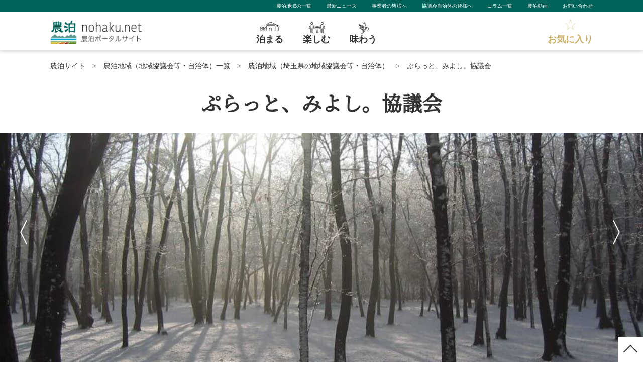

--- FILE ---
content_type: text/html; charset=UTF-8
request_url: https://nohaku.net/council/council-4679/
body_size: 12711
content:
<!DOCTYPE html>
<html lang="ja">
<head>
<!-- Google Tag Manager -->
<script>(function(w,d,s,l,i){w[l]=w[l]||[];w[l].push({'gtm.start':
new Date().getTime(),event:'gtm.js'});var f=d.getElementsByTagName(s)[0],
j=d.createElement(s),dl=l!='dataLayer'?'&l='+l:'';j.async=true;j.src=
'https://www.googletagmanager.com/gtm.js?id='+i+dl;f.parentNode.insertBefore(j,f);
})(window,document,'script','dataLayer','GTM-TPTB8CV');</script>
<!-- End Google Tag Manager -->
<!-- All in One SEO 4.3.6.1 - aioseo.com -->
<title>ぷらっと、みよし。協議会 | 全国の農山漁村の体験・宿泊がさがせる、農泊ポータルサイト</title>
<meta name="robots" content="max-image-preview:large" />
<link rel="canonical" href="https://nohaku.net/council/council-4679/" />
<meta name="generator" content="All in One SEO (AIOSEO) 4.3.6.1 " />
<meta property="og:locale" content="ja_JP" />
<meta property="og:site_name" content="全国の農山漁村の体験・宿泊がさがせる、農泊ポータルサイト | 農泊ポータルサイトは、日本全国の農泊に取り組む地域と農泊を体験したいユーザーをつなぐ情報発信サイトです。 農山漁村において日本ならではの伝統的な生活体験や地元の人々との交流を楽しむことができます。" />
<meta property="og:type" content="article" />
<meta property="og:title" content="ぷらっと、みよし。協議会 | 全国の農山漁村の体験・宿泊がさがせる、農泊ポータルサイト" />
<meta property="og:url" content="https://nohaku.net/council/council-4679/" />
<meta property="article:published_time" content="2018-12-06T08:02:39+00:00" />
<meta property="article:modified_time" content="2020-08-14T07:36:19+00:00" />
<meta name="twitter:card" content="summary_large_image" />
<meta name="twitter:title" content="ぷらっと、みよし。協議会 | 全国の農山漁村の体験・宿泊がさがせる、農泊ポータルサイト" />
<script type="application/ld+json" class="aioseo-schema">
{"@context":"https:\/\/schema.org","@graph":[{"@type":"BreadcrumbList","@id":"https:\/\/nohaku.net\/council\/council-4679\/#breadcrumblist","itemListElement":[{"@type":"ListItem","@id":"https:\/\/nohaku.net\/#listItem","position":1,"item":{"@type":"WebPage","@id":"https:\/\/nohaku.net\/","name":"\u30db\u30fc\u30e0","description":"\u8fb2\u6cca\u30dd\u30fc\u30bf\u30eb\u30b5\u30a4\u30c8\u306f\u3001\u65e5\u672c\u5168\u56fd\u306e\u8fb2\u6cca\u306b\u53d6\u308a\u7d44\u3080\u5730\u57df\u3068\u8fb2\u6cca\u3092\u4f53\u9a13\u3057\u305f\u3044\u30e6\u30fc\u30b6\u30fc\u3092\u3064\u306a\u3050\u60c5\u5831\u767a\u4fe1\u30b5\u30a4\u30c8\u3067\u3059\u3002\u8fb2\u5c71\u6f01\u6751\u306e\u6cca\u307e\u308b\uff08\u8fb2\u5bb6\u5bbf\u6cca\u30fb\u53e4\u6c11\u5bb6\u5bbf\u6cca\u306a\u3069\uff09\u30fb\u697d\u3057\u3080\uff08\u8fb2\u696d\u4f53\u9a13\u30fb\u6f01\u696d\u4f53\u9a13\u30fb\u4f1d\u7d71\u4f53\u9a13\u306a\u3069\uff09\u30fb\u5473\u308f\u3046\u3092\u30ab\u30c6\u30b4\u30ea\u304b\u3089\u691c\u7d22\u3067\u304d\u307e\u3059\u3002","url":"https:\/\/nohaku.net\/"}}]},{"@type":"Organization","@id":"https:\/\/nohaku.net\/#organization","name":"\u5168\u56fd\u306e\u8fb2\u5c71\u6f01\u6751\u306e\u4f53\u9a13\u30fb\u5bbf\u6cca\u304c\u3055\u304c\u305b\u308b\u3001\u8fb2\u6cca\u30dd\u30fc\u30bf\u30eb\u30b5\u30a4\u30c8","url":"https:\/\/nohaku.net\/"},{"@type":"Person","@id":"https:\/\/nohaku.net\/author\/wazamono5266\/#author","url":"https:\/\/nohaku.net\/author\/wazamono5266\/","name":"wazamono5266","image":{"@type":"ImageObject","@id":"https:\/\/nohaku.net\/council\/council-4679\/#authorImage","url":"https:\/\/secure.gravatar.com\/avatar\/dce3b6ccd812ba96c608dabc2e8de97c?s=96&d=mm&r=g","width":96,"height":96,"caption":"wazamono5266"}},{"@type":"WebPage","@id":"https:\/\/nohaku.net\/council\/council-4679\/#webpage","url":"https:\/\/nohaku.net\/council\/council-4679\/","name":"\u3077\u3089\u3063\u3068\u3001\u307f\u3088\u3057\u3002\u5354\u8b70\u4f1a | \u5168\u56fd\u306e\u8fb2\u5c71\u6f01\u6751\u306e\u4f53\u9a13\u30fb\u5bbf\u6cca\u304c\u3055\u304c\u305b\u308b\u3001\u8fb2\u6cca\u30dd\u30fc\u30bf\u30eb\u30b5\u30a4\u30c8","inLanguage":"ja","isPartOf":{"@id":"https:\/\/nohaku.net\/#website"},"breadcrumb":{"@id":"https:\/\/nohaku.net\/council\/council-4679\/#breadcrumblist"},"author":{"@id":"https:\/\/nohaku.net\/author\/wazamono5266\/#author"},"creator":{"@id":"https:\/\/nohaku.net\/author\/wazamono5266\/#author"},"image":{"@type":"ImageObject","url":"https:\/\/nohaku.net\/wp-content\/uploads\/2018\/12\/2030111.jpg","@id":"https:\/\/nohaku.net\/#mainImage","width":7360,"height":4912},"primaryImageOfPage":{"@id":"https:\/\/nohaku.net\/council\/council-4679\/#mainImage"},"datePublished":"2018-12-06T08:02:39+00:00","dateModified":"2020-08-14T07:36:19+00:00"},{"@type":"WebSite","@id":"https:\/\/nohaku.net\/#website","url":"https:\/\/nohaku.net\/","name":"\u5168\u56fd\u306e\u8fb2\u5c71\u6f01\u6751\u306e\u4f53\u9a13\u30fb\u5bbf\u6cca\u304c\u3055\u304c\u305b\u308b\u3001\u8fb2\u6cca\u30dd\u30fc\u30bf\u30eb\u30b5\u30a4\u30c8","description":"\u8fb2\u6cca\u30dd\u30fc\u30bf\u30eb\u30b5\u30a4\u30c8\u306f\u3001\u65e5\u672c\u5168\u56fd\u306e\u8fb2\u6cca\u306b\u53d6\u308a\u7d44\u3080\u5730\u57df\u3068\u8fb2\u6cca\u3092\u4f53\u9a13\u3057\u305f\u3044\u30e6\u30fc\u30b6\u30fc\u3092\u3064\u306a\u3050\u60c5\u5831\u767a\u4fe1\u30b5\u30a4\u30c8\u3067\u3059\u3002 \u8fb2\u5c71\u6f01\u6751\u306b\u304a\u3044\u3066\u65e5\u672c\u306a\u3089\u3067\u306f\u306e\u4f1d\u7d71\u7684\u306a\u751f\u6d3b\u4f53\u9a13\u3084\u5730\u5143\u306e\u4eba\u3005\u3068\u306e\u4ea4\u6d41\u3092\u697d\u3057\u3080\u3053\u3068\u304c\u3067\u304d\u307e\u3059\u3002","inLanguage":"ja","publisher":{"@id":"https:\/\/nohaku.net\/#organization"}}]}
</script>
<!-- All in One SEO -->
<link rel='dns-prefetch' href='//nohaku.net' />
<link rel="alternate" type="application/rss+xml" title="全国の農山漁村の体験・宿泊がさがせる、農泊ポータルサイト &raquo; フィード" href="https://nohaku.net/feed/" />
<link rel="alternate" type="application/rss+xml" title="全国の農山漁村の体験・宿泊がさがせる、農泊ポータルサイト &raquo; コメントフィード" href="https://nohaku.net/comments/feed/" />
<!-- <link rel='stylesheet'   href='https://nohaku.net/wp-includes/css/dist/block-library/style.min.css?ver=5.2.17'  media='all'> -->
<!-- <link rel='stylesheet'   href='https://nohaku.net/wp-content/plugins/favorites/assets/css/favorites.css?ver=2.3.2'  media='all'> -->
<link rel="stylesheet" type="text/css" href="//nohaku.net/wp-content/cache/wpfc-minified/lwjrffti/hxtsx.css" media="all"/>
<script src='//nohaku.net/wp-content/cache/wpfc-minified/7mn0wwhl/hxtsy.js' type="text/javascript"></script>
<!-- <script  src='https://nohaku.net/wp-includes/js/jquery/jquery.js?ver=1.12.4-wp'></script> -->
<!-- <script  src='https://nohaku.net/wp-includes/js/jquery/jquery-migrate.min.js?ver=1.4.1'></script> -->
<script type='text/javascript'>
/* <![CDATA[ */
var favorites_data = {"ajaxurl":"https:\/\/nohaku.net\/wp-admin\/admin-ajax.php","nonce":"bf75c0b4ea","favorite":"<div class=\"flex_ListlBtn-item\"><div class=\"button-6\"><a href=\"#\">\u304a\u6c17\u306b\u5165\u308a\u306b\u767b\u9332<\/a><\/div><\/div>","favorited":"<div class=\"flex_ListlBtn-item\"><div class=\"button-7\"><a href=\"#\">\u304a\u6c17\u306b\u5165\u308a\u304b\u3089\u524a\u9664\u3059\u308b<\/a><\/div><\/div>","includecount":"","indicate_loading":"1","loading_text":"Loading","loading_image":"","loading_image_active":"","loading_image_preload":"","cache_enabled":"1","button_options":{"button_type":"custom","custom_colors":false,"box_shadow":false,"include_count":false,"default":{"background_default":false,"border_default":false,"text_default":false,"icon_default":false,"count_default":false},"active":{"background_active":false,"border_active":false,"text_active":false,"icon_active":false,"count_active":false}},"authentication_modal_content":"<p>Please login to add favorites.<\/p><p><a href=\"#\" data-favorites-modal-close>Dismiss this notice<\/a><\/p>","authentication_redirect":"","dev_mode":"1","logged_in":"","user_id":"0","authentication_redirect_url":"https:\/\/nohaku.net\/wp-login.php"};
/* ]]> */
</script>
<script src='//nohaku.net/wp-content/cache/wpfc-minified/ei9hrllw/hxtsy.js' type="text/javascript"></script>
<!-- <script  src='https://nohaku.net/wp-content/plugins/favorites/assets/js/favorites.js?ver=2.3.2'></script> -->
<link rel='https://api.w.org/' href='https://nohaku.net/wp-json/' />
<link rel='prev' title='吉田村アグリツーリズム推進協議会' href='https://nohaku.net/council/council-4673/' />
<link rel='next' title='恩方地区活力向上協議会' href='https://nohaku.net/council/council-4686/' />
<link rel="alternate" type="application/json+oembed" href="https://nohaku.net/wp-json/oembed/1.0/embed?url=https%3A%2F%2Fnohaku.net%2Fcouncil%2Fcouncil-4679%2F" />
<link rel="alternate" type="text/xml+oembed" href="https://nohaku.net/wp-json/oembed/1.0/embed?url=https%3A%2F%2Fnohaku.net%2Fcouncil%2Fcouncil-4679%2F&#038;format=xml" />
<link rel="apple-touch-icon" sizes="120x120" href="/wp-content/uploads/fbrfg/apple-touch-icon.png">
<link rel="icon" type="image/png" sizes="32x32" href="/wp-content/uploads/fbrfg/favicon-32x32.png">
<link rel="icon" type="image/png" sizes="16x16" href="/wp-content/uploads/fbrfg/favicon-16x16.png">
<link rel="manifest" href="/wp-content/uploads/fbrfg/site.webmanifest">
<link rel="mask-icon" href="/wp-content/uploads/fbrfg/safari-pinned-tab.svg" color="#5bbad5">
<link rel="shortcut icon" href="/wp-content/uploads/fbrfg/favicon.ico">
<meta name="msapplication-TileColor" content="#603cba">
<meta name="msapplication-config" content="/wp-content/uploads/fbrfg/browserconfig.xml">
<meta name="theme-color" content="#ffffff"><meta charset="utf-8">
<meta name="viewport" content="width=device-width">
<meta http-equiv="X-UA-Compatible" content="IE=edge">
<!-- meta -->
<meta name="description" content="ぷらっと、みよし。協議会の詳細ページです。農山漁村の泊まる（農家宿泊・古民家宿泊など）・楽しむ（農業体験・漁業体験・伝統体験など）・味わうをカテゴリから検索できる農泊ポータルサイト。" />
<meta name="keywords" content="農泊,農泊体験,農家体験,農家宿泊,漁業体験,ぷらっと、みよし。協議会" />
<!-- ogp area -->
<meta property="og:title" content="全国の農山漁村の体験・宿泊がさがせる、農泊ポータルサイト" />
<meta property="og:type" content="website" />
<meta property="og:url" content="https://nohaku.net/" />
<meta property="og:image" content="https://nohaku.net//wp-content/uploads/2019/10/ogp-img.png" />
<meta property="og:site_name" content="全国の農山漁村の体験・宿泊がさがせる、農泊ポータルサイト" />
<meta property="og:description" content="ぷらっと、みよし。協議会の詳細ページです。農山漁村の泊まる（農家宿泊・古民家宿泊など）・楽しむ（農業体験・漁業体験・伝統体験など）・味わうをカテゴリから検索できる農泊ポータルサイト。" />
<meta name="twitter:card" content="summary_large_image" />
<meta name="twitter:site" content="https://nohaku.net/">
<meta name="twitter:title" content="全国の農山漁村の体験・宿泊がさがせる、農泊ポータルサイト" />
<meta name="twitter:description" content="ぷらっと、みよし。協議会の詳細ページです。農山漁村の泊まる（農家宿泊・古民家宿泊など）・楽しむ（農業体験・漁業体験・伝統体験など）・味わうをカテゴリから検索できる農泊ポータルサイト。" />
<meta name="twitter:image" content="https://nohaku.net//wp-content/uploads/2019/10/ogp-img.png" />
<meta itemprop="image" content="https://nohaku.net//wp-content/uploads/2019/10/ogp-img.png" />
<link rel="shortcut icon" href="https://nohaku.net/wp-content/themes/nohaku/images/favicon.ico" />
<!-- Google-font -->
<link href="//fonts.googleapis.com/css?family=Noto+Serif+JP&display=swap" rel="stylesheet">
<link href="//use.fontawesome.com/releases/v5.6.1/css/all.css" rel="stylesheet">
<!-- css -->
<!-- <link rel="stylesheet" href="https://nohaku.net/wp-content/themes/nohaku/css/reset.css"> -->
<!-- <link rel="stylesheet" href="https://nohaku.net/wp-content/themes/nohaku/css/common.css"> -->
<!-- <link rel="stylesheet" href="https://nohaku.net/wp-content/themes/nohaku/css/style.css"> -->
<!-- <link rel="stylesheet" href="https://nohaku.net/wp-content/themes/nohaku/css/contents.css"> -->
<!-- slider -->
<!-- <link rel="stylesheet" type="text/css" href="https://nohaku.net/wp-content/themes/nohaku/css/slick-theme.css"/> -->
<!-- <link rel="stylesheet" type="text/css" href="https://nohaku.net/wp-content/themes/nohaku/css/slick.css"/> -->
<link rel="stylesheet" type="text/css" href="//nohaku.net/wp-content/cache/wpfc-minified/9kpifkqg/hxtsx.css" media="all"/>
<script src="//ajax.googleapis.com/ajax/libs/jquery/1.11.0/jquery.min.js"></script>
<script src='//nohaku.net/wp-content/cache/wpfc-minified/qj7tjy64/hxtsy.js' type="text/javascript"></script>
<!-- <script src="https://nohaku.net/wp-content/themes/nohaku/js/slick.min.js"></script> -->
<!-- <script src="https://nohaku.net/wp-content/themes/nohaku/js/ofi.js"></script> -->
<script>
$(document).ready(function () {
objectFitImages();
});
</script>
<script>
$(document).ready(function () {
$('.single').slick({
autoplay: true, //自動再生
});
});
</script>
</head>
<style>
</style>
<body data-rsssl=1>
<!-- Google Tag Manager (noscript) -->
<noscript><iframe src="https://www.googletagmanager.com/ns.html?id=GTM-TPTB8CV"
height="0" width="0" style="display:none;visibility:hidden"></iframe></noscript>
<!-- End Google Tag Manager (noscript) -->
<header>
<div class="header-submenu pc">
<ul class="sub">
<li><a href="https://nohaku.net/council/">農泊地域の一覧</a></li>
<li><a href="https://nohaku.net/news/">最新ニュース</a></li>
<li><a href="https://nohaku.net/businessperson/">事業者の皆様へ</a></li>
<li><a href="https://nohaku.net/municipality/">協議会自治体の皆様へ</a></li>
<li><a href="https://nohaku.net/column/">コラム一覧</a></li>
<li><a href="https://nohaku.net/movie/">農泊動画</a></li>
<li><a href="https://nohaku.net/contact/">お問い合わせ</a></li>
</ul>
</div>
<!-- MenuWrap -->
<div class="flex_head-box">
<div class="header-logo"><a href="https://nohaku.net/"><img src="https://nohaku.net/wp-content/themes/nohaku/images/logo.png" alt="全国の農山漁村の体験・宿泊がさがせる、農泊ポータルサイト"></a> </div>
<div class="header-nav">
<ul id="menu">
<li class="stay"><a href="https://nohaku.net/genre/stay/"><span>泊まる</span></a>
<ul>
<li>
<div class="Head-sub-Area">
<div class="Head-sub-item-Area">
<p class="ttl"><i class="fas fa-grip-lines-vertical"></i>エリア（都道府県）からさがす</p>
<dl>
<dt>北海道・東北</dt>
<dd class="first"><a href="https://nohaku.net/search/?genre=stay&area=hokkaido">北海道</a></dd>
<dd><a href="https://nohaku.net/search/?genre=stay&area=aomori">青森県</a></dd>
<dd><a href="https://nohaku.net/search/?genre=stay&area=iwate">岩手県</a></dd>
<dd><a href="https://nohaku.net/search/?genre=stay&area=miyagi">宮城県</a></dd>
<dd><a href="https://nohaku.net/search/?genre=stay&area=akita">秋田県</a></dd>
<dd><a href="https://nohaku.net/search/?genre=stay&area=yamagata">山形県</a></dd>
<dd class="end"><a href="https://nohaku.net/search/?genre=stay&area=fukushima">福島県</a></dd>
</dl>
<dl>
<dt>関東</dt>
<dd class="first"><a href="https://nohaku.net/search/?genre=stay&area=ibaraki">茨城県</a></dd>
<dd><a href="https://nohaku.net/search/?genre=stay&area=tochigi">栃木県</a></dd>
<dd><a href="https://nohaku.net/search/?genre=stay&area=gunma">群馬県</a></dd>
<dd><a href="https://nohaku.net/search/?genre=stay&area=saitama">埼玉県</a></dd>
<dd><a href="https://nohaku.net/search/?genre=stay&area=chiba">千葉県</a></dd>
<dd><a href="https://nohaku.net/search/?genre=stay&area=tokyo">東京都</a></dd>
<dd class="end"><a href="https://nohaku.net/search/?genre=stay&area=kanagawa">神奈川県</a></dd>
</dl>
<dl>
<dt>北陸・甲信越</dt>
<dd class="first"><a href="https://nohaku.net/search/?genre=stay&area=niigata">新潟県</a></dd>
<dd><a href="https://nohaku.net/search/?genre=stay&area=toyama">富山県</a></dd>
<dd><a href="https://nohaku.net/search/?genre=stay&area=ishikawa">石川県</a></dd>
<dd><a href="https://nohaku.net/search/?genre=stay&area=fukui">福井県</a></dd>
<dd><a href="https://nohaku.net/search/?genre=stay&area=yamanashi">山梨県</a></dd>
<dd class="end"><a href="https://nohaku.net/search/?genre=stay&area=nagano">長野県</a></dd>
</dl>
<dl>
<dt>東海</dt>
<dd class="first"><a href="https://nohaku.net/search/?genre=stay&area=gifu">岐阜県</a></dd>
<dd><a href="https://nohaku.net/search/?genre=stay&area=shizuoka">静岡県</a></dd>
<dd><a href="https://nohaku.net/search/?genre=stay&area=aichi">愛知県</a></dd>
<dd class="end"><a href="https://nohaku.net/search/?genre=stay&area=mie">三重県</a></dd>
</dl>
<dl>
<dt>近畿</dt>
<dd class="first"><a href="https://nohaku.net/search/?genre=stay&area=shiga">滋賀県</a></dd>
<dd><a href="https://nohaku.net/search/?genre=stay&area=kyoto">京都府</a></dd>
<dd><a href="https://nohaku.net/search/?genre=stay&area=osaka">大阪府</a></dd>
<dd><a href="https://nohaku.net/search/?genre=stay&area=hyogo">兵庫県</a></dd>
<dd><a href="https://nohaku.net/search/?genre=stay&area=nara">奈良県</a></dd>
<dd class="end"><a href="https://nohaku.net/search/?genre=stay&area=wakayama">和歌山県</a></dd>
</dl>
<dl>
<dt>中国</dt>
<dd class="first"><a href="https://nohaku.net/search/?genre=stay&area=tottori">鳥取県</a></dd>
<dd><a href="https://nohaku.net/search/?genre=stay&area=shimane">島根県</a></dd>
<dd><a href="https://nohaku.net/search/?genre=stay&area=okayama">岡山県</a></dd>
<dd><a href="https://nohaku.net/search/?genre=stay&area=hiroshima">広島県</a></dd>
<dd class="end"><a href="https://nohaku.net/search/?genre=stay&area=yamaguchi">山口県</a></dd>
</dl>
<dl>
<dt>四国</dt>
<dd class="first"><a href="https://nohaku.net/search/?genre=stay&area=tokushima">徳島県</a></dd>
<dd><a href="https://nohaku.net/search/?genre=stay&area=kagawa">香川県</a></dd>
<dd><a href="https://nohaku.net/search/?genre=stay&area=ehime">愛媛県</a></dd>
<dd class="end"><a href="https://nohaku.net/search/?genre=stay&area=kochi">高知県</a></dd>
</dl>
<dl>
<dt>九州・沖縄</dt>
<dd class="first"><a href="https://nohaku.net/search/?genre=stay&area=fukuoka">福岡県</a></dd>
<dd><a href="https://nohaku.net/search/?genre=stay&area=saga">佐賀県</a></dd>
<dd><a href="https://nohaku.net/search/?genre=stay&area=nagasaki">長崎県</a></dd>
<dd><a href="https://nohaku.net/search/?genre=stay&area=kumamoto">熊本県</a></dd>
<dd><a href="https://nohaku.net/search/?genre=stay&area=oita">大分県</a></dd>
<dd><a href="https://nohaku.net/search/?genre=stay&area=miyazaki">宮崎県</a></dd>
<dd><a href="https://nohaku.net/search/?genre=stay&area=kagoshima">鹿児島県</a></dd>
<dd class="end"><a href="https://nohaku.net/search/?genre=stay&area=okinawa">沖縄県</a></dd>
</dl>
</div>
</div>
</li>
</ul>
</li>
<li class="experience"><a href="https://nohaku.net/genre/experience/"><span>楽しむ</span></a>
<ul>
<li>
<div class="Head-sub-Area">
<div class="Head-sub-item-Area">
<p class="ttl"><i class="fas fa-grip-lines-vertical"></i>エリア（都道府県）からさがす</p>
<dl>
<dt>北海道・東北</dt>
<dd class="first"><a href="https://nohaku.net/search/?genre=experience&area=hokkaido">北海道</a></dd>
<dd><a href="https://nohaku.net/search/?genre=experience&area=aomori">青森県</a></dd>
<dd><a href="https://nohaku.net/search/?genre=experience&area=iwate">岩手県</a></dd>
<dd><a href="https://nohaku.net/search/?genre=experience&area=miyagi">宮城県</a></dd>
<dd><a href="https://nohaku.net/search/?genre=experience&area=akita">秋田県</a></dd>
<dd><a href="https://nohaku.net/search/?genre=experience&area=yamagata">山形県</a></dd>
<dd class="end"><a href="https://nohaku.net/search/?genre=experience&area=fukushima">福島県</a></dd>
</dl>
<dl>
<dt>関東</dt>
<dd class="first"><a href="https://nohaku.net/search/?genre=experience&area=ibaraki">茨城県</a></dd>
<dd><a href="https://nohaku.net/search/?genre=experience&area=tochigi">栃木県</a></dd>
<dd><a href="https://nohaku.net/search/?genre=experience&area=gunma">群馬県</a></dd>
<dd><a href="https://nohaku.net/search/?genre=experience&area=saitama">埼玉県</a></dd>
<dd><a href="https://nohaku.net/search/?genre=experience&area=chiba">千葉県</a></dd>
<dd><a href="https://nohaku.net/search/?genre=experience&area=tokyo">東京都</a></dd>
<dd class="end"><a href="https://nohaku.net/search/?genre=experience&area=kanagawa">神奈川県</a></dd>
</dl>
<dl>
<dt>北陸・甲信越</dt>
<dd class="first"><a href="https://nohaku.net/search/?genre=experience&area=niigata">新潟県</a></dd>
<dd><a href="https://nohaku.net/search/?genre=experience&area=toyama">富山県</a></dd>
<dd><a href="https://nohaku.net/search/?genre=experience&area=ishikawa">石川県</a></dd>
<dd><a href="https://nohaku.net/search/?genre=experience&area=fukui">福井県</a></dd>
<dd><a href="https://nohaku.net/search/?genre=experience&area=yamanashi">山梨県</a></dd>
<dd class="end"><a href="https://nohaku.net/search/?genre=experience&area=nagano">長野県</a></dd>
</dl>
<dl>
<dt>東海</dt>
<dd class="first"><a href="https://nohaku.net/search/?genre=experience&area=gifu">岐阜県</a></dd>
<dd><a href="https://nohaku.net/search/?genre=experience&area=shizuoka">静岡県</a></dd>
<dd><a href="https://nohaku.net/search/?genre=experience&area=aichi">愛知県</a></dd>
<dd class="end"><a href="https://nohaku.net/search/?genre=experience&area=mie">三重県</a></dd>
</dl>
<dl>
<dt>近畿</dt>
<dd class="first"><a href="https://nohaku.net/search/?genre=experience&area=shiga">滋賀県</a></dd>
<dd><a href="https://nohaku.net/search/?genre=experience&area=kyoto">京都府</a></dd>
<dd><a href="https://nohaku.net/search/?genre=experience&area=osaka">大阪府</a></dd>
<dd><a href="https://nohaku.net/search/?genre=experience&area=hyogo">兵庫県</a></dd>
<dd><a href="https://nohaku.net/search/?genre=experience&area=nara">奈良県</a></dd>
<dd class="end"><a href="https://nohaku.net/search/?genre=experience&area=wakayama">和歌山県</a></dd>
</dl>
<dl>
<dt>中国</dt>
<dd class="first"><a href="https://nohaku.net/search/?genre=experience&area=tottori">鳥取県</a></dd>
<dd><a href="https://nohaku.net/search/?genre=experience&area=shimane">島根県</a></dd>
<dd><a href="https://nohaku.net/search/?genre=experience&area=okayama">岡山県</a></dd>
<dd><a href="https://nohaku.net/search/?genre=experience&area=hiroshima">広島県</a></dd>
<dd class="end"><a href="https://nohaku.net/search/?genre=experience&area=yamaguchi">山口県</a></dd>
</dl>
<dl>
<dt>四国</dt>
<dd class="first"><a href="https://nohaku.net/search/?genre=experience&area=tokushima">徳島県</a></dd>
<dd><a href="https://nohaku.net/search/?genre=experience&area=kagawa">香川県</a></dd>
<dd><a href="https://nohaku.net/search/?genre=experience&area=ehime">愛媛県</a></dd>
<dd class="end"><a href="https://nohaku.net/search/?genre=experience&area=kochi">高知県</a></dd>
</dl>
<dl>
<dt>九州・沖縄</dt>
<dd class="first"><a href="https://nohaku.net/search/?genre=experience&area=fukuoka">福岡県</a></dd>
<dd><a href="https://nohaku.net/search/?genre=experience&area=saga">佐賀県</a></dd>
<dd><a href="https://nohaku.net/search/?genre=experience&area=nagasaki">長崎県</a></dd>
<dd><a href="https://nohaku.net/search/?genre=experience&area=kumamoto">熊本県</a></dd>
<dd><a href="https://nohaku.net/search/?genre=experience&area=oita">大分県</a></dd>
<dd><a href="https://nohaku.net/search/?genre=experience&area=miyazaki">宮崎県</a></dd>
<dd><a href="https://nohaku.net/search/?genre=experience&area=kagoshima">鹿児島県</a></dd>
<dd class="end"><a href="https://nohaku.net/search/?genre=experience&area=okinawa">沖縄県</a></dd>
</dl>
</div>
</div>
</li>
</ul>
</li>
<li class="food"><a href="https://nohaku.net/genre/food/"><span>味わう</span></a>
<ul>
<li>
<div class="Head-sub-Area">
<div class="Head-sub-item-Area">
<p class="ttl"><i class="fas fa-grip-lines-vertical"></i>エリア（都道府県）からさがす</p>
<dl>
<dt>北海道・東北</dt>
<dd class="first"><a href="https://nohaku.net/search/?genre=food&area=hokkaido">北海道</a></dd>
<dd><a href="https://nohaku.net/search/?genre=food&area=aomori">青森県</a></dd>
<dd><a href="https://nohaku.net/search/?genre=food&area=iwate">岩手県</a></dd>
<dd><a href="https://nohaku.net/search/?genre=food&area=miyagi">宮城県</a></dd>
<dd><a href="https://nohaku.net/search/?genre=food&area=akita">秋田県</a></dd>
<dd><a href="https://nohaku.net/search/?genre=food&area=yamagata">山形県</a></dd>
<dd class="end"><a href="https://nohaku.net/search/?genre=food&area=fukushima">福島県</a></dd>
</dl>
<dl>
<dt>関東</dt>
<dd class="first"><a href="https://nohaku.net/search/?genre=food&area=ibaraki">茨城県</a></dd>
<dd><a href="https://nohaku.net/search/?genre=food&area=tochigi">栃木県</a></dd>
<dd><a href="https://nohaku.net/search/?genre=food&area=gunma">群馬県</a></dd>
<dd><a href="https://nohaku.net/search/?genre=food&area=saitama">埼玉県</a></dd>
<dd><a href="https://nohaku.net/search/?genre=food&area=chiba">千葉県</a></dd>
<dd><a href="https://nohaku.net/search/?genre=food&area=tokyo">東京都</a></dd>
<dd class="end"><a href="https://nohaku.net/search/?genre=food&area=kanagawa">神奈川県</a></dd>
</dl>
<dl>
<dt>北陸・甲信越</dt>
<dd class="first"><a href="https://nohaku.net/search/?genre=food&area=niigata">新潟県</a></dd>
<dd><a href="https://nohaku.net/search/?genre=food&area=toyama">富山県</a></dd>
<dd><a href="https://nohaku.net/search/?genre=food&area=ishikawa">石川県</a></dd>
<dd><a href="https://nohaku.net/search/?genre=food&area=fukui">福井県</a></dd>
<dd><a href="https://nohaku.net/search/?genre=food&area=yamanashi">山梨県</a></dd>
<dd class="end"><a href="https://nohaku.net/search/?genre=food&area=nagano">長野県</a></dd>
</dl>
<dl>
<dt>東海</dt>
<dd class="first"><a href="https://nohaku.net/search/?genre=food&area=gifu">岐阜県</a></dd>
<dd><a href="https://nohaku.net/search/?genre=food&area=shizuoka">静岡県</a></dd>
<dd><a href="https://nohaku.net/search/?genre=food&area=aichi">愛知県</a></dd>
<dd class="end"><a href="https://nohaku.net/search/?genre=food&area=mie">三重県</a></dd>
</dl>
<dl>
<dt>近畿</dt>
<dd class="first"><a href="https://nohaku.net/search/?genre=food&area=shiga">滋賀県</a></dd>
<dd><a href="https://nohaku.net/search/?genre=food&area=kyoto">京都府</a></dd>
<dd><a href="https://nohaku.net/search/?genre=food&area=osaka">大阪府</a></dd>
<dd><a href="https://nohaku.net/search/?genre=food&area=hyogo">兵庫県</a></dd>
<dd><a href="https://nohaku.net/search/?genre=food&area=nara">奈良県</a></dd>
<dd class="end"><a href="https://nohaku.net/search/?genre=food&area=wakayama">和歌山県</a></dd>
</dl>
<dl>
<dt>中国</dt>
<dd class="first"><a href="https://nohaku.net/search/?genre=food&area=tottori">鳥取県</a></dd>
<dd><a href="https://nohaku.net/search/?genre=food&area=shimane">島根県</a></dd>
<dd><a href="https://nohaku.net/search/?genre=food&area=okayama">岡山県</a></dd>
<dd><a href="https://nohaku.net/search/?genre=food&area=hiroshima">広島県</a></dd>
<dd class="end"><a href="https://nohaku.net/search/?genre=food&area=yamaguchi">山口県</a></dd>
</dl>
<dl>
<dt>四国</dt>
<dd class="first"><a href="https://nohaku.net/search/?genre=food&area=tokushima">徳島県</a></dd>
<dd><a href="https://nohaku.net/search/?genre=food&area=kagawa">香川県</a></dd>
<dd><a href="https://nohaku.net/search/?genre=food&area=ehime">愛媛県</a></dd>
<dd class="end"><a href="https://nohaku.net/search/?genre=food&area=kochi">高知県</a></dd>
</dl>
<dl>
<dt>九州・沖縄</dt>
<dd class="first"><a href="https://nohaku.net/search/?genre=food&area=fukuoka">福岡県</a></dd>
<dd><a href="https://nohaku.net/search/?genre=food&area=saga">佐賀県</a></dd>
<dd><a href="https://nohaku.net/search/?genre=food&area=nagasaki">長崎県</a></dd>
<dd><a href="https://nohaku.net/search/?genre=food&area=kumamoto">熊本県</a></dd>
<dd><a href="https://nohaku.net/search/?genre=food&area=oita">大分県</a></dd>
<dd><a href="https://nohaku.net/search/?genre=food&area=miyazaki">宮崎県</a></dd>
<dd><a href="https://nohaku.net/search/?genre=food&area=kagoshima">鹿児島県</a></dd>
<dd class="end"><a href="https://nohaku.net/search/?genre=food&area=okinawa">沖縄県</a></dd>
</dl>
</div>
</div>
</li>
</ul>
</li>
</ul>
</div>
<div class="header-bookmark">
<div class="bookmark"><a href="https://nohaku.net/favorite/"><span>お気に入り</span></a> </div>
</div>
<div class="sp">
<div class="sp-nav-button"> <span></span> <span></span> <span></span> </div>
<nav class="menu-sp">
<ul class="c-header-nav">
<li class="nav-item nav-arrow">
<h3>泊まる</h3>
<ul class="c-header-nav-sub">
<li class="in05"><a href="https://nohaku.net/search/?genre=stay&area=hokkaido"><h4>北海道</h4></a></li>
<li class="in05 nav-item-sub nav-arrow clear">
<h5>東北</h5>
<ul class="c-header-nav-sub">
<li class="in"><a href="https://nohaku.net/search/?genre=stay&area=aomori"><h6>青森県</h6></a></li>
<li class="in"><a href="https://nohaku.net/search/?genre=stay&area=iwate"><h6>岩手県</h6></a></li>
<li class="in"><a href="https://nohaku.net/search/?genre=stay&area=miyagi"><h6>宮城県</h6></a></li>
<li class="in"><a href="https://nohaku.net/search/?genre=stay&area=akita"><h6>秋田県</h6></a></li>
<li class="in"><a href="https://nohaku.net/search/?genre=stay&area=yamagata"><h6>山形県</h6></a></li>
<li class="in"><a href="https://nohaku.net/search/?genre=stay&area=fukushima"><h6>福島県</h6></a></li>
</ul>
</li>
<li class="in05 nav-item-sub nav-arrow clear">
<h5>関東</h5>
<ul class="c-header-nav-sub">
<li class="in"><a href="https://nohaku.net/search/?genre=stay&area=ibaraki"><h6>茨城県</h6></a></li>
<li class="in"><a href="https://nohaku.net/search/?genre=stay&area=tochigi"><h6>栃木県</h6></a></li>
<li class="in"><a href="https://nohaku.net/search/?genre=stay&area=gunma"><h6>群馬県</h6></a></li>
<li class="in"><a href="https://nohaku.net/search/?genre=stay&area=saitama"><h6>埼玉県</h6></a></li>
<li class="in"><a href="https://nohaku.net/search/?genre=stay&area=chiba"><h6>千葉県</h6></a></li>
<li class="in"><a href="https://nohaku.net/search/?genre=stay&area=tokyo"><h6>東京都</h6></a></li>
<li class="in"><a href="https://nohaku.net/search/?genre=stay&area=kanagawa"><h6>神奈川県</h6></a></li>
</ul>
</li>
<li class="in05 nav-item-sub nav-arrow clear">
<h5>北陸・甲信越</h5>
<ul class="c-header-nav-sub">
<li class="in"><a href="https://nohaku.net/search/?genre=stay&area=niigata"><h6>新潟県</h6></a></li>
<li class="in"><a href="https://nohaku.net/search/?genre=stay&area=toyama"><h6>富山県</h6></a></li>
<li class="in"><a href="https://nohaku.net/search/?genre=stay&area=ishikawa"><h6>石川県</h6></a></li>
<li class="in"><a href="https://nohaku.net/search/?genre=stay&area=fukui"><h6>福井県</h6></a></li>
<li class="in"><a href="https://nohaku.net/search/?genre=stay&area=yamanashi"><h6>山梨県</h6></a></li>
<li class="in"><a href="https://nohaku.net/search/?genre=stay&area=nagano"><h6>長野県</h6></a></li>
</ul>
</li>
<li class="in05 nav-item-sub nav-arrow clear">
<h5>東海</h5>
<ul class="c-header-nav-sub">
<li class="in"><a href="https://nohaku.net/search/?genre=stay&area=gifu"><h6>岐阜県</h6></a></li>
<li class="in"><a href="https://nohaku.net/search/?genre=stay&area=shizuoka"><h6>静岡県</h6></a></li>
<li class="in"><a href="https://nohaku.net/search/?genre=stay&area=aichi"><h6>愛知県</h6></a></li>
<li class="in"><a href="https://nohaku.net/search/?genre=stay&area=mie"><h6>三重県</h6></a></li>
</ul>
</li>
<li class="in05 nav-item-sub nav-arrow clear">
<h5>近畿</h5>
<ul class="c-header-nav-sub">
<li class="in"><a href="https://nohaku.net/search/?genre=stay&area=shiga"><h6>滋賀県</h6></a></li>
<li class="in"><a href="https://nohaku.net/search/?genre=stay&area=kyoto"><h6>京都府</h6></a></li>
<li class="in"><a href="https://nohaku.net/search/?genre=stay&area=osaka"><h6>大阪府</h6></a></li>
<li class="in"><a href="https://nohaku.net/search/?genre=stay&area=hyogo"><h6>兵庫県</h6></a></li>
<li class="in"><a href="https://nohaku.net/search/?genre=stay&area=nara"><h6>奈良県</h6></a></li>
<li class="in"><a href="https://nohaku.net/search/?genre=stay&area=wakayama"><h6>和歌山県</h6></a></li>
</ul>
</li>
<li class="in05 nav-item-sub nav-arrow clear">
<h5>中国</h5>
<ul class="c-header-nav-sub">
<li class="in"><a href="https://nohaku.net/search/?genre=stay&area=tottori"><h6>鳥取県</h6></a></li>
<li class="in"><a href="https://nohaku.net/search/?genre=stay&area=shimane"><h6>島根県</h6></a></li>
<li class="in"><a href="https://nohaku.net/search/?genre=stay&area=okayama"><h6>岡山県</h6></a></li>
<li class="in"><a href="https://nohaku.net/search/?genre=stay&area=hiroshima"><h6>広島県</h6></a></li>
<li class="in"><a href="https://nohaku.net/search/?genre=stay&area=yamaguchi"><h6>山口県</h6></a></li>
</ul>
</li>
<li class="in05 nav-item-sub nav-arrow clear">
<h5>四国</h5>
<ul class="c-header-nav-sub">
<li class="in"><a href="https://nohaku.net/search/?genre=stay&area=tokushima"><h6>徳島県</h6></a></li>
<li class="in"><a href="https://nohaku.net/search/?genre=stay&area=kagawa"><h6>香川県</h6></a></li>
<li class="in"><a href="https://nohaku.net/search/?genre=stay&area=ehime"><h6>愛媛県</h6></a></li>
<li class="in"><a href="https://nohaku.net/search/?genre=stay&area=kochi"><h6>高知県</h6></a></li>
</ul>
</li>
<li class="in05 nav-item-sub nav-arrow clear">
<h5>九州・沖縄</h5>
<ul class="c-header-nav-sub">
<li class="in"><a href="https://nohaku.net/search/?genre=stay&area=fukuoka"><h6>福岡県</h6></a></li>
<li class="in"><a href="https://nohaku.net/search/?genre=stay&area=saga"><h6>佐賀県</h6></a></li>
<li class="in"><a href="https://nohaku.net/search/?genre=stay&area=nagasaki"><h6>長崎県</h6></a></li>
<li class="in"><a href="https://nohaku.net/search/?genre=stay&area=kumamoto"><h6>熊本県</h6></a></li>
<li class="in"><a href="https://nohaku.net/search/?genre=stay&area=oita"><h6>大分県</h6></a></li>
<li class="in"><a href="https://nohaku.net/search/?genre=stay&area=miyazaki"><h6>宮崎県</h6></a></li>
<li class="in"><a href="https://nohaku.net/search/?genre=stay&area=kagoshima"><h6>鹿児島県</h6></a></li>
<li class="in"><a href="https://nohaku.net/search/?genre=stay&area=okinawa"><h6>沖縄県</h6></a></li>
</ul>
</li>
</ul>
</li>
<li class="nav-item nav-arrow">
<h3>楽しむ</h3>
<ul class="c-header-nav-sub">
<li class="in05"><a href="https://nohaku.net/search/?genre=experience&area=hokkaido"><h4>北海道</h4></a></li>
<li class="in05 nav-item-sub nav-arrow clear">
<h5>東北</h5>
<ul class="c-header-nav-sub">
<li class="in"><a href="https://nohaku.net/search/?genre=experience&area=aomori"><h6>青森県</h6></a></li>
<li class="in"><a href="https://nohaku.net/search/?genre=experience&area=iwate"><h6>岩手県</h6></a></li>
<li class="in"><a href="https://nohaku.net/search/?genre=experience&area=miyagi"><h6>宮城県</h6></a></li>
<li class="in"><a href="https://nohaku.net/search/?genre=experience&area=akita"><h6>秋田県</h6></a></li>
<li class="in"><a href="https://nohaku.net/search/?genre=experience&area=yamagata"><h6>山形県</h6></a></li>
<li class="in"><a href="https://nohaku.net/search/?genre=experience&area=fukushima"><h6>福島県</h6></a></li>
</ul>
</li>
<li class="in05 nav-item-sub nav-arrow clear">
<h5>関東</h5>
<ul class="c-header-nav-sub">
<li class="in"><a href="https://nohaku.net/search/?genre=experience&area=ibaraki"><h6>茨城県</h6></a></li>
<li class="in"><a href="https://nohaku.net/search/?genre=experience&area=tochigi"><h6>栃木県</h6></a></li>
<li class="in"><a href="https://nohaku.net/search/?genre=experience&area=gunma"><h6>群馬県</h6></a></li>
<li class="in"><a href="https://nohaku.net/search/?genre=experience&area=saitama"><h6>埼玉県</h6></a></li>
<li class="in"><a href="https://nohaku.net/search/?genre=experience&area=chiba"><h6>千葉県</h6></a></li>
<li class="in"><a href="https://nohaku.net/search/?genre=experience&area=tokyo"><h6>東京都</h6></a></li>
<li class="in"><a href="https://nohaku.net/search/?genre=experience&area=kanagawa"><h6>神奈川県</h6></a></li>
</ul>
</li>
<li class="in05 nav-item-sub nav-arrow clear">
<h5>北陸・甲信越</h5>
<ul class="c-header-nav-sub">
<li class="in"><a href="https://nohaku.net/search/?genre=experience&area=niigata"><h6>新潟県</h6></a></li>
<li class="in"><a href="https://nohaku.net/search/?genre=experience&area=toyama"><h6>富山県</h6></a></li>
<li class="in"><a href="https://nohaku.net/search/?genre=experience&area=ishikawa"><h6>石川県</h6></a></li>
<li class="in"><a href="https://nohaku.net/search/?genre=experience&area=fukui"><h6>福井県</h6></a></li>
<li class="in"><a href="https://nohaku.net/search/?genre=experience&area=yamanashi"><h6>山梨県</h6></a></li>
<li class="in"><a href="https://nohaku.net/search/?genre=experience&area=nagano"><h6>長野県</h6></a></li>
</ul>
</li>
<li class="in05 nav-item-sub nav-arrow clear">
<h5>東海</h5>
<ul class="c-header-nav-sub">
<li class="in"><a href="https://nohaku.net/search/?genre=experience&area=gifu"><h6>岐阜県</h6></a></li>
<li class="in"><a href="https://nohaku.net/search/?genre=experience&area=shizuoka"><h6>静岡県</h6></a></li>
<li class="in"><a href="https://nohaku.net/search/?genre=experience&area=aichi"><h6>愛知県</h6></a></li>
<li class="in"><a href="https://nohaku.net/search/?genre=experience&area=mie"><h6>三重県</h6></a></li>
</ul>
</li>
<li class="in05 nav-item-sub nav-arrow clear">
<h5>近畿</h5>
<ul class="c-header-nav-sub">
<li class="in"><a href="https://nohaku.net/search/?genre=experience&area=shiga"><h6>滋賀県</h6></a></li>
<li class="in"><a href="https://nohaku.net/search/?genre=experience&area=kyoto"><h6>京都府</h6></a></li>
<li class="in"><a href="https://nohaku.net/search/?genre=experience&area=osaka"><h6>大阪府</h6></a></li>
<li class="in"><a href="https://nohaku.net/search/?genre=experience&area=hyogo"><h6>兵庫県</h6></a></li>
<li class="in"><a href="https://nohaku.net/search/?genre=experience&area=nara"><h6>奈良県</h6></a></li>
<li class="in"><a href="https://nohaku.net/search/?genre=experience&area=wakayama"><h6>和歌山県</h6></a></li>
</ul>
</li>
<li class="in05 nav-item-sub nav-arrow clear">
<h5>中国</h5>
<ul class="c-header-nav-sub">
<li class="in"><a href="https://nohaku.net/search/?genre=experience&area=tottori"><h6>鳥取県</h6></a></li>
<li class="in"><a href="https://nohaku.net/search/?genre=experience&area=shimane"><h6>島根県</h6></a></li>
<li class="in"><a href="https://nohaku.net/search/?genre=experience&area=okayama"><h6>岡山県</h6></a></li>
<li class="in"><a href="https://nohaku.net/search/?genre=experience&area=hiroshima"><h6>広島県</h6></a></li>
<li class="in"><a href="https://nohaku.net/search/?genre=experience&area=yamaguchi"><h6>山口県</h6></a></li>
</ul>
</li>
<li class="in05 nav-item-sub nav-arrow clear">
<h5>四国</h5>
<ul class="c-header-nav-sub">
<li class="in"><a href="https://nohaku.net/search/?genre=experience&area=tokushima"><h6>徳島県</h6></a></li>
<li class="in"><a href="https://nohaku.net/search/?genre=experience&area=kagawa"><h6>香川県</h6></a></li>
<li class="in"><a href="https://nohaku.net/search/?genre=experience&area=ehime"><h6>愛媛県</h6></a></li>
<li class="in"><a href="https://nohaku.net/search/?genre=experience&area=kochi"><h6>高知県</h6></a></li>
</ul>
</li>
<li class="in05 nav-item-sub nav-arrow clear">
<h5>九州・沖縄</h5>
<ul class="c-header-nav-sub">
<li class="in"><a href="https://nohaku.net/search/?genre=experience&area=fukuoka"><h6>福岡県</h6></a></li>
<li class="in"><a href="https://nohaku.net/search/?genre=experience&area=saga"><h6>佐賀県</h6></a></li>
<li class="in"><a href="https://nohaku.net/search/?genre=experience&area=nagasaki"><h6>長崎県</h6></a></li>
<li class="in"><a href="https://nohaku.net/search/?genre=experience&area=kumamoto"><h6>熊本県</h6></a></li>
<li class="in"><a href="https://nohaku.net/search/?genre=experience&area=oita"><h6>大分県</h6></a></li>
<li class="in"><a href="https://nohaku.net/search/?genre=experience&area=miyazaki"><h6>宮崎県</h6></a></li>
<li class="in"><a href="https://nohaku.net/search/?genre=experience&area=kagoshima"><h6>鹿児島県</h6></a></li>
<li class="in"><a href="https://nohaku.net/search/?genre=experience&area=okinawa"><h6>沖縄県</h6></a></li>
</ul>
</li>
</ul>
</li>
<li class="nav-item nav-arrow">
<h3>味わう</h3>
<ul class="c-header-nav-sub">
<li class="in05"><a href="https://nohaku.net/search/?genre=food&area=hokkaido"><h4>北海道</h4></a></li>
<li class="in05 nav-item-sub nav-arrow clear">
<h5>東北</h5>
<ul class="c-header-nav-sub">
<li class="in"><a href="https://nohaku.net/search/?genre=food&area=aomori"><h6>青森県</h6></a></li>
<li class="in"><a href="https://nohaku.net/search/?genre=food&area=iwate"><h6>岩手県</h6></a></li>
<li class="in"><a href="https://nohaku.net/search/?genre=food&area=miyagi"><h6>宮城県</h6></a></li>
<li class="in"><a href="https://nohaku.net/search/?genre=food&area=akita"><h6>秋田県</h6></a></li>
<li class="in"><a href="https://nohaku.net/search/?genre=food&area=yamagata"><h6>山形県</h6></a></li>
<li class="in"><a href="https://nohaku.net/search/?genre=food&area=fukushima"><h6>福島県</h6></a></li>
</ul>
</li>
<li class="in05 nav-item-sub nav-arrow clear">
<h5>関東</h5>
<ul class="c-header-nav-sub">
<li class="in"><a href="https://nohaku.net/search/?genre=food&area=ibaraki"><h6>茨城県</h6></a></li>
<li class="in"><a href="https://nohaku.net/search/?genre=food&area=tochigi"><h6>栃木県</h6></a></li>
<li class="in"><a href="https://nohaku.net/search/?genre=food&area=gunma"><h6>群馬県</h6></a></li>
<li class="in"><a href="https://nohaku.net/search/?genre=food&area=saitama"><h6>埼玉県</h6></a></li>
<li class="in"><a href="https://nohaku.net/search/?genre=food&area=chiba"><h6>千葉県</h6></a></li>
<li class="in"><a href="https://nohaku.net/search/?genre=food&area=tokyo"><h6>東京都</h6></a></li>
<li class="in"><a href="https://nohaku.net/search/?genre=food&area=kanagawa"><h6>神奈川県</h6></a></li>
</ul>
</li>
<li class="in05 nav-item-sub nav-arrow clear">
<h5>北陸・甲信越</h5>
<ul class="c-header-nav-sub">
<li class="in"><a href="https://nohaku.net/search/?genre=food&area=niigata"><h6>新潟県</h6></a></li>
<li class="in"><a href="https://nohaku.net/search/?genre=food&area=toyama"><h6>富山県</h6></a></li>
<li class="in"><a href="https://nohaku.net/search/?genre=food&area=ishikawa"><h6>石川県</h6></a></li>
<li class="in"><a href="https://nohaku.net/search/?genre=food&area=fukui"><h6>福井県</h6></a></li>
<li class="in"><a href="https://nohaku.net/search/?genre=food&area=yamanashi"><h6>山梨県</h6></a></li>
<li class="in"><a href="https://nohaku.net/search/?genre=food&area=nagano"><h6>長野県</h6></a></li>
</ul>
</li>
<li class="in05 nav-item-sub nav-arrow clear">
<h5>東海</h5>
<ul class="c-header-nav-sub">
<li class="in"><a href="https://nohaku.net/search/?genre=food&area=gifu"><h6>岐阜県</h6></a></li>
<li class="in"><a href="https://nohaku.net/search/?genre=food&area=shizuoka"><h6>静岡県</h6></a></li>
<li class="in"><a href="https://nohaku.net/search/?genre=food&area=aichi"><h6>愛知県</h6></a></li>
<li class="in"><a href="https://nohaku.net/search/?genre=food&area=mie"><h6>三重県</h6></a></li>
</ul>
</li>
<li class="in05 nav-item-sub nav-arrow clear">
<h5>近畿</h5>
<ul class="c-header-nav-sub">
<li class="in"><a href="https://nohaku.net/search/?genre=food&area=shiga"><h6>滋賀県</h6></a></li>
<li class="in"><a href="https://nohaku.net/search/?genre=food&area=kyoto"><h6>京都府</h6></a></li>
<li class="in"><a href="https://nohaku.net/search/?genre=food&area=osaka"><h6>大阪府</h6></a></li>
<li class="in"><a href="https://nohaku.net/search/?genre=food&area=hyogo"><h6>兵庫県</h6></a></li>
<li class="in"><a href="https://nohaku.net/search/?genre=food&area=nara"><h6>奈良県</h6></a></li>
<li class="in"><a href="https://nohaku.net/search/?genre=food&area=wakayama"><h6>和歌山県</h6></a></li>
</ul>
</li>
<li class="in05 nav-item-sub nav-arrow clear">
<h5>中国</h5>
<ul class="c-header-nav-sub">
<li class="in"><a href="https://nohaku.net/search/?genre=food&area=tottori"><h6>鳥取県</h6></a></li>
<li class="in"><a href="https://nohaku.net/search/?genre=food&area=shimane"><h6>島根県</h6></a></li>
<li class="in"><a href="https://nohaku.net/search/?genre=food&area=okayama"><h6>岡山県</h6></a></li>
<li class="in"><a href="https://nohaku.net/search/?genre=food&area=hiroshima"><h6>広島県</h6></a></li>
<li class="in"><a href="https://nohaku.net/search/?genre=food&area=yamaguchi"><h6>山口県</h6></a></li>
</ul>
</li>
<li class="in05 nav-item-sub nav-arrow clear">
<h5>四国</h5>
<ul class="c-header-nav-sub">
<li class="in"><a href="https://nohaku.net/search/?genre=food&area=tokushima"><h6>徳島県</h6></a></li>
<li class="in"><a href="https://nohaku.net/search/?genre=food&area=kagawa"><h6>香川県</h6></a></li>
<li class="in"><a href="https://nohaku.net/search/?genre=food&area=ehime"><h6>愛媛県</h6></a></li>
<li class="in"><a href="https://nohaku.net/search/?genre=food&area=kochi"><h6>高知県</h6></a></li>
</ul>
</li>
<li class="in05 nav-item-sub nav-arrow clear">
<h5>九州・沖縄</h5>
<ul class="c-header-nav-sub">
<li class="in"><a href="https://nohaku.net/search/?genre=food&area=fukuoka"><h6>福岡県</h6></a></li>
<li class="in"><a href="https://nohaku.net/search/?genre=food&area=saga"><h6>佐賀県</h6></a></li>
<li class="in"><a href="https://nohaku.net/search/?genre=food&area=nagasaki"><h6>長崎県</h6></a></li>
<li class="in"><a href="https://nohaku.net/search/?genre=food&area=kumamoto"><h6>熊本県</h6></a></li>
<li class="in"><a href="https://nohaku.net/search/?genre=food&area=oita"><h6>大分県</h6></a></li>
<li class="in"><a href="https://nohaku.net/search/?genre=food&area=miyazaki"><h6>宮崎県</h6></a></li>
<li class="in"><a href="https://nohaku.net/search/?genre=food&area=kagoshima"><h6>鹿児島県</h6></a></li>
<li class="in"><a href="https://nohaku.net/search/?genre=food&area=okinawa"><h6>沖縄県</h6></a></li>
</ul>
</li>
</ul>
</li>
<li class="nav-item nav-arrow01">
<a href="https://nohaku.net/council/"><h3>農泊地域の一覧</h3></a>
</li>
<li class="nav-item nav-arrow01">
<a href="https://nohaku.net/news/"><h3>最新ニュース</h3></a>
</li>
<li class="nav-item nav-arrow01">
<a href="https://nohaku.net/businessperson/"><h3>事業者の皆様へ</h3></a>
</li>
<li class="nav-item nav-arrow01">
<a href="https://nohaku.net/municipality/"><h3>協議会⾃治体の皆様へ</h3></a>
</li>
<li class="nav-item nav-arrow01">
<a href="https://nohaku.net/municipality/"><h3>コラム一覧</h3></a>
</li>
<li class="nav-item nav-arrow01">
<a href="https://nohaku.net/movie/"><h3>農泊動画</h3></a>
</li>
<li>
<div class="hamburger-menu-footer">
<div class="contact-btn-hb"><a href="https://nohaku.net/contact/">お問い合わせ</a></div>
<div class="sns-btn">
<div class="footer-item-sns"><a rel="nofollow" target="_blank" href="//www.facebook.com/sharer/sharer.php?u=https://nohaku.net/"><img src="https://nohaku.net/wp-content/themes/nohaku/images/icon_facebook.png" alt="FaceBook"></a></div>
<div class="footer-item-sns"><a rel="nofollow" target="_blank" href="//twitter.com/share?url=https://nohaku.net/"><img src="https://nohaku.net/wp-content/themes/nohaku/images/icon_twitter.png" alt="Twitter"></a></div>
<div class="footer-item-sns"><a rel="nofollow" target="_blank" href="//line.me/R/msg/text/?https://nohaku.net/"><img src="https://nohaku.net/wp-content/themes/nohaku/images/icon_line.png" alt="LINE"></a></div>
</div>
</div>
</li>
</ul>
</nav>
</div>
</div>
</header>
<main>
<div class="SecWrap">
<div class="Contents Contents-inner Detail">
<!-- pankuzu -->
<div class="pankuzu"><a href="https://nohaku.net/">農泊サイト</a>　&gt;　<a href="https://nohaku.net/council/">農泊地域（地域協議会等・自治体）一覧</a>　&gt;　<a href="https://nohaku.net/council/area/saitama">農泊地域（埼玉県の地域協議会等・自治体）</a>　&gt;　ぷらっと、みよし。協議会</div>
</div>
</div>
<script type="application/ld+json">
{
"@context": "http://schema.org",
"@type": "BreadcrumbList",
"itemListElement":
[
{
"@type": "ListItem",
"position": 1,
"item":
{
"@id": "https://nohaku.net/",
"name": "農泊サイト"
}
},
{
"@type": "ListItem",
"position": 2,
"item":
{
"@id": "https://nohaku.net/council/",
"name": "農泊地域（地域協議会等・自治体）一覧"
}
},
{
"@type": "ListItem",
"position": 3,
"item":
{
"@id": "https://nohaku.net/council/area/saitama",
"name": "農泊地域（埼玉県の地域協議会等・自治体）"
}
},
{
"@type": "ListItem",
"position": 4,
"item":
{
"@id": "https://nohaku.net/council/council-4679/",
"name": "ぷらっと、みよし。協議会"
}
}
]
}
</script>
<!--　メイン画像　-->
<div class="Detail">
<div class="visual">
<h1 class="font-mincho">ぷらっと、みよし。協議会</h1>
</div>
</div>
<div class="single"><div><img width="1024" height="768" src="https://nohaku.net/wp-content/uploads/2018/12/2030112-1024x768.jpg" class="attachment-large size-large" alt="" srcset="https://nohaku.net/wp-content/uploads/2018/12/2030112-1024x768.jpg 1024w, https://nohaku.net/wp-content/uploads/2018/12/2030112-300x225.jpg 300w, https://nohaku.net/wp-content/uploads/2018/12/2030112-768x576.jpg 768w, https://nohaku.net/wp-content/uploads/2018/12/2030112-1200x900.jpg 1200w" sizes="(max-width: 1024px) 100vw, 1024px" /></div><div><img width="1024" height="768" src="https://nohaku.net/wp-content/uploads/2018/12/2030113-1024x768.jpg" class="attachment-large size-large" alt="" srcset="https://nohaku.net/wp-content/uploads/2018/12/2030113-1024x768.jpg 1024w, https://nohaku.net/wp-content/uploads/2018/12/2030113-300x225.jpg 300w, https://nohaku.net/wp-content/uploads/2018/12/2030113-768x576.jpg 768w, https://nohaku.net/wp-content/uploads/2018/12/2030113-1200x900.jpg 1200w, https://nohaku.net/wp-content/uploads/2018/12/2030113.jpg 1600w" sizes="(max-width: 1024px) 100vw, 1024px" /></div><div><img width="1024" height="768" src="https://nohaku.net/wp-content/uploads/2018/12/2030114-1024x768.jpg" class="attachment-large size-large" alt="" srcset="https://nohaku.net/wp-content/uploads/2018/12/2030114-1024x768.jpg 1024w, https://nohaku.net/wp-content/uploads/2018/12/2030114-300x225.jpg 300w, https://nohaku.net/wp-content/uploads/2018/12/2030114-768x576.jpg 768w, https://nohaku.net/wp-content/uploads/2018/12/2030114-1200x900.jpg 1200w, https://nohaku.net/wp-content/uploads/2018/12/2030114.jpg 1600w" sizes="(max-width: 1024px) 100vw, 1024px" /></div><div><img width="1024" height="682" src="https://nohaku.net/wp-content/uploads/2018/12/2030115-1024x682.jpg" class="attachment-large size-large" alt="" srcset="https://nohaku.net/wp-content/uploads/2018/12/2030115-1024x682.jpg 1024w, https://nohaku.net/wp-content/uploads/2018/12/2030115-300x200.jpg 300w, https://nohaku.net/wp-content/uploads/2018/12/2030115-768x511.jpg 768w, https://nohaku.net/wp-content/uploads/2018/12/2030115-1200x799.jpg 1200w, https://nohaku.net/wp-content/uploads/2018/12/2030115.jpg 1500w" sizes="(max-width: 1024px) 100vw, 1024px" /></div><div><img width="7360" height="4912" src="[data-uri]" data-lazy-type="image" data-lazy-src="https://nohaku.net/wp-content/uploads/2018/12/2030111.jpg" class="lazy lazy-hidden attachment-full size-full wp-post-image" alt="" data-lazy-srcset="https://nohaku.net/wp-content/uploads/2018/12/2030111.jpg 7360w, https://nohaku.net/wp-content/uploads/2018/12/2030111-300x200.jpg 300w, https://nohaku.net/wp-content/uploads/2018/12/2030111-768x513.jpg 768w, https://nohaku.net/wp-content/uploads/2018/12/2030111-1024x683.jpg 1024w, https://nohaku.net/wp-content/uploads/2018/12/2030111-1200x801.jpg 1200w" data-lazy-sizes="(max-width: 7360px) 100vw, 7360px" /><noscript><img width="7360" height="4912" src="https://nohaku.net/wp-content/uploads/2018/12/2030111.jpg" class="attachment-full size-full wp-post-image" alt="" srcset="https://nohaku.net/wp-content/uploads/2018/12/2030111.jpg 7360w, https://nohaku.net/wp-content/uploads/2018/12/2030111-300x200.jpg 300w, https://nohaku.net/wp-content/uploads/2018/12/2030111-768x513.jpg 768w, https://nohaku.net/wp-content/uploads/2018/12/2030111-1024x683.jpg 1024w, https://nohaku.net/wp-content/uploads/2018/12/2030111-1200x801.jpg 1200w" sizes="(max-width: 7360px) 100vw, 7360px" /></noscript></div></div>
<!--　コンテンツ　-->
<div class="SecWrap">
<div class="Contents Contents-inner Detail">
<section>
<h2>基本情報</h2>
<div class="txtWrap mt30">
<table class="tbl">
<tr>
<th>協議会名</th>
<td>ぷらっと、みよし。協議会</td>
</tr>
<tr>
<th>地域</th>
<td>埼玉県</td>
</tr>
<tr>
<th>郵便番号</th>
<td>〒354-8555</td>
</tr>
<tr>
<th>住所</th>
<td>埼玉県入間郡三芳町藤久保1100-1</td>
</tr>
<tr>
<th>電話番号</th>
<td>049-258-0019 （内線213）</td>
</tr>
<tr>
<th>FAX</th>
<td>049-274-1013</td>
</tr>
<tr>
<th>アクセス</th>
<td>①鉄道でのアクセス<br />
東京駅～池袋駅：東京メトロ丸ノ内線　約16分<br />
→池袋駅～和光市駅：東京メトロ丸ノ内線　約19分　￥283<br />
→和光市駅～みずほ台駅：東武東上線　約12分　￥199<br />
※ＩＣカード利用<br />
みずほ台駅西口より徒歩2分（総時間1時間弱）<br />
新大阪駅から新幹線で東京までおよそ2時間30分<br />
その後アクセスは上記参照<br />
<br />
②クルマでのアクセス<br />
普通自動車）<br />
東京駅→首都都心環状線（￥1,320）→東京外環自動車道（￥1,040）→関越自動車道（￥470）→デイリーホテルみずほ台店<br />
（普通自動車）<br />
新大阪駅→【豊中ＩＣ】→名神高速道路（￥12,600）→【所沢ＩＣ】→デイリーホテルみずほ台店</td>
</tr>
<tr class="last">
<th class="last">公式WEBサイト</th>
<td><a href="https://www.town.saitama-miyoshi.lg.jp/kanko/platto/index.html" target="_balnk">https://www.town.saitama-miyoshi.lg.jp/kanko/platto/index.html</a></td>
</tr>
<tr>
<th>観光協会サイト</th>
<td><a href="https://www.town.saitama-miyoshi.lg.jp/kanko/platto/index.html" rel="nofollow" target="_blank">https://www.town.saitama-miyoshi.lg.jp/kanko/platto/index.html</a></td>
</tr>
<tr>
<th>公式Facebook</th>
<td><a href="https://www.facebook.com/miyoshimachi.kanko" rel="nofollow" target="_blank">https://www.facebook.com/miyoshimachi.kanko</a></td>
</tr>
<tr>
<th>公式Instagram</th>
<td><a href="https://www.instagram.com/kanko_miyoshi/" rel="nofollow" target="_blank">https://www.instagram.com/kanko_miyoshi/</a></td>
</tr>
<tr>
<th>公式Twitter</th>
<td><a href="https://twitter.com/miyoshi_machi?ref_src=twsrc%5Egoogle%7Ctwcamp%5Eserp%7Ctwgr%5Eauthor" rel="nofollow" target="_blank">https://twitter.com/miyoshi_machi?ref_src=twsrc%5Egoogle%7Ctwcamp%5Eserp%7Ctwgr%5Eauthor</a></td>
</tr>
</table>
</div>
</div>
</section>
</div>
<div class="SecWrap">
<div class="Contents Contents-inner Detail">
<section>
<h2>地域の特徴</h2>
<div class="txtWrap">
埼玉県三芳町は首都30キロ圏内という交通アクセスの良いところながら、自然豊かな平地林が今なお残っています。日本農業遺産に選ばれた「武蔵野の落ち葉堆肥農法」や、特産品のサツマイモ「富の川越いも」をはじめ、あなたがまだ知らない体験、味覚やここでしか味わえないゆったりとした空気が三芳町にはあります。トカイでもイナカでもない「トカイナカ」三芳。「ぷらっと、みよし。」を合言葉に、温かい農家さんたちがあなたをお出迎えします。あなたもぷらっと癒されに来ませんか？        </div>
<div class="txtWrap link mt30">
<a href="http://www.town.saitama-miyoshi.lg.jp/kanko/index.html" rel="nofollow" target="_blank"><i class="fas fa-caret-right"></i>地域の紹介サイト1</a>
<a href="https://www.youtube.com/channel/UC4IhxoSsbVfcnW5j_WdsQ6w" rel="nofollow" target="_blank"><i class="fas fa-caret-right"></i>地域の紹介サイト2</a>
</div>
</section>
</div>
</div>
</main>
<div id="page_top"><a href="#"></a></div>
<footer class="pc">
<div id="Footer">
<!-- menu -->
<div class="Footer-Menu">
<ul>
<li><a href="https://nohaku.net/favorite/"><i class="fas fa-angle-right"></i>お気に入り一覧</a></li>
<li><a href="https://nohaku.net/council/"><i class="fas fa-angle-right"></i>農泊地域の一覧</a></li>
<li><a href="https://nohaku.net/news/"><i class="fas fa-angle-right"></i>最新ニュース</a></li>
<li><a href="https://nohaku.net/businessperson/"><i class="fas fa-angle-right"></i>事業者の皆様へ</a></li>
<li><a href="https://nohaku.net/municipality/"><i class="fas fa-angle-right"></i>協議会⾃治体の皆様へ</a></li>
<li><a href="https://nohaku.net/column/"><i class="fas fa-angle-right"></i>コラム一覧</a></li>
<li><a href="https://nohaku.net/movie/"><i class="fas fa-angle-right"></i>農泊動画</a></li>
<li><a href="https://nohaku.net/contact/"><i class="fas fa-angle-right"></i>お問い合わせ</a></li>
</ul>
</div>
<!-- エリア情報 -->
<div class="Footer-Area">
<div class="footer-item-Area">
<p class="ttl"><i class="fas fa-grip-lines-vertical"></i>エリア（都道府県）からさがす</p>
<dl>
<dt>北海道・東北</dt>
<dd class="first"><a href="https://nohaku.net/area/hokkaido/">北海道</a></dd>
<dd><a href="https://nohaku.net/area/aomori/">青森県</a></dd>
<dd><a href="https://nohaku.net/area/iwate/">岩手県</a></dd>
<dd><a href="https://nohaku.net/area/miyagi/">宮城県</a></dd>
<dd><a href="https://nohaku.net/area/akita/">秋田県</a></dd>
<dd><a href="https://nohaku.net/area/yamagata/">山形県</a></dd>
<dd class="end"><a href="https://nohaku.net/area/fukushima/">福島県</a></dd>
</dl>
<dl>
<dt>関東</dt>
<dd class="first"><a href="https://nohaku.net/area/ibaraki/">茨城県</a></dd>
<dd><a href="https://nohaku.net/area/tochigi/">栃木県</a></dd>
<dd><a href="https://nohaku.net/area/gunma/">群馬県</a></dd>
<dd><a href="https://nohaku.net/area/saitama/">埼玉県</a></dd>
<dd><a href="https://nohaku.net/area/chiba/">千葉県</a></dd>
<dd><a href="https://nohaku.net/area/tokyo/">東京都</a></dd>
<dd class="end"><a href="https://nohaku.net/area/kanagawa/">神奈川県</a></dd>
</dl>
<dl>
<dt>北陸・甲信越</dt>
<dd class="first"><a href="https://nohaku.net/area/niigata/">新潟県</a></dd>
<dd><a href="https://nohaku.net/area/toyama/">富山県</a></dd>
<dd><a href="https://nohaku.net/area/ishikawa/">石川県</a></dd>
<dd><a href="https://nohaku.net/area/fukui/">福井県</a></dd>
<dd><a href="https://nohaku.net/area/yamanashi/">山梨県</a></dd>
<dd class="end"><a href="https://nohaku.net/area/nagano/">長野県</a></dd>
</dl>
<dl>
<dt>東海</dt>
<dd class="first"><a href="https://nohaku.net/area/gifu/">岐阜県</a></dd>
<dd><a href="https://nohaku.net/area/shizuoka/">静岡県</a></dd>
<dd><a href="https://nohaku.net/area/aichi/">愛知県</a></dd>
<dd class="end"><a href="https://nohaku.net/area/mie/">三重県</a></dd>
</dl>
<dl>
<dt>近畿</dt>
<dd class="first"><a href="https://nohaku.net/area/shiga/">滋賀県</a></dd>
<dd><a href="https://nohaku.net/area/kyoto/">京都府</a></dd>
<dd><a href="https://nohaku.net/area/osaka/">大阪府</a></dd>
<dd><a href="https://nohaku.net/area/hyogo/">兵庫県</a></dd>
<dd><a href="https://nohaku.net/area/nara/">奈良県</a></dd>
<dd class="end"><a href="https://nohaku.net/area/wakayama/">和歌山県</a></dd>
</dl>
<dl>
<dt>中国</dt>
<dd class="first"><a href="https://nohaku.net/area/tottori/">鳥取県</a></dd>
<dd><a href="https://nohaku.net/area/shimane/">島根県</a></dd>
<dd><a href="https://nohaku.net/area/okayama/">岡山県</a></dd>
<dd><a href="https://nohaku.net/area/hiroshima/">広島県</a></dd>
<dd class="end"><a href="https://nohaku.net/area/yamaguchi/">山口県</a></dd>
</dl>
<dl>
<dt>四国</dt>
<dd class="first"><a href="https://nohaku.net/area/tokushima/">徳島県</a></dd>
<dd><a href="https://nohaku.net/area/kagawa/">香川県</a></dd>
<dd><a href="https://nohaku.net/area/ehime/">愛媛県</a></dd>
<dd class="end"><a href="https://nohaku.net/area/kochi/">高知県</a></dd>
</dl>
<dl>
<dt>九州・沖縄</dt>
<dd class="first"><a href="https://nohaku.net/area/fukuoka/">福岡県</a></dd>
<dd><a href="https://nohaku.net/area/saga/">佐賀県</a></dd>
<dd><a href="https://nohaku.net/area/nagasaki/">長崎県</a></dd>
<dd><a href="https://nohaku.net/area/kumamoto/">熊本県</a></dd>
<dd><a href="https://nohaku.net/area/oita/">大分県</a></dd>
<dd><a href="https://nohaku.net/area/miyazaki/">宮崎県</a></dd>
<dd><a href="https://nohaku.net/area/kagoshima/">鹿児島県</a></dd>
<dd class="end"><a href="https://nohaku.net/area/okinawa/">沖縄県</a></dd>
</dl>
</div>
<div class="footer-item-Area">
<p class="ttl"><i class="fas fa-grip-lines-vertical"></i>ジャンルからさがす</p>
<dl>
<dd><a href="https://nohaku.net/genre/stay/">泊まる</a></dd>
<dd><a href="https://nohaku.net/genre/experience/">楽しむ</a></dd>
<dd><a href="https://nohaku.net/genre/food/">味わう</a></dd>
</dl>
<p class="ttl"><i class="fas fa-grip-lines-vertical"></i>特徴からさがす</p>
<dl>
<dd><a href="https://nohaku.net/tag/アドベンチャー/">アドベンチャー</a></dd>
<dd><a href="https://nohaku.net/tag/お肉が美味しい/">お肉が美味しい</a></dd>
<dd><a href="https://nohaku.net/tag/カップル/">カップル</a></dd>
<dd><a href="https://nohaku.net/tag/カフェ/">カフェ</a></dd>
<dd><a href="https://nohaku.net/tag/セキガネ体験/">セキガネ体験</a></dd>
<dd><a href="https://nohaku.net/tag/タンチョウヅル/">タンチョウヅル</a></dd>
<dd><a href="https://nohaku.net/tag/ファミリー/">ファミリー</a></dd>
<dd><a href="https://nohaku.net/tag/ファミリーで楽しむ/">ファミリーで楽しむ</a></dd>
<dd><a href="https://nohaku.net/tag/ベジタリアン/">ベジタリアン</a></dd>
<dd><a href="https://nohaku.net/tag/一人旅/">一人旅</a></dd>
<dd><a href="https://nohaku.net/tag/三重/">三重</a></dd>
<dd><a href="https://nohaku.net/tag/伝統文化/">伝統文化</a></dd>
<dd><a href="https://nohaku.net/tag/伝統文化の体験/">伝統文化の体験</a></dd>
<dd><a href="https://nohaku.net/tag/伝統文化を触れ合う/">伝統文化を触れ合う</a></dd>
<dd><a href="https://nohaku.net/tag/伝統文化を触れ合う山を楽しむ/">伝統文化を触れ合う山を楽しむ</a></dd>
<dd><a href="https://nohaku.net/tag/体験/">体験</a></dd>
<dd><a href="https://nohaku.net/tag/古民家/">古民家</a></dd>
<dd><a href="https://nohaku.net/tag/地元産/">地元産</a></dd>
<dd><a href="https://nohaku.net/tag/外国人/">外国人</a></dd>
<dd><a href="https://nohaku.net/tag/夜景が綺麗/">夜景が綺麗</a></dd>
<dd><a href="https://nohaku.net/tag/夫婦/">夫婦</a></dd>
<dd><a href="https://nohaku.net/tag/夫婦で楽しむ/">夫婦で楽しむ</a></dd>
<dd><a href="https://nohaku.net/tag/子供向け/">子供向け</a></dd>
<dd><a href="https://nohaku.net/tag/山で遊ぶ/">山で遊ぶ</a></dd>
<dd><a href="https://nohaku.net/tag/山を楽しむ/">山を楽しむ</a></dd>
<dd><a href="https://nohaku.net/tag/果物が美味しい/">果物が美味しい</a></dd>
<dd><a href="https://nohaku.net/tag/海/">海</a></dd>
<dd><a href="https://nohaku.net/tag/海で遊ぶ/">海で遊ぶ</a></dd>
<dd><a href="https://nohaku.net/tag/海を楽しむ/">海を楽しむ</a></dd>
<dd><a href="https://nohaku.net/tag/海を楽しむ山を楽しむ/">海を楽しむ山を楽しむ</a></dd>
<dd><a href="https://nohaku.net/tag/温泉/">温泉</a></dd>
<dd><a href="https://nohaku.net/tag/祭り/">祭り</a></dd>
<dd><a href="https://nohaku.net/tag/自然/">自然</a></dd>
<dd><a href="https://nohaku.net/tag/自然が豊か/">自然が豊か</a></dd>
<dd><a href="https://nohaku.net/tag/自然豊か/">自然豊か</a></dd>
<dd><a href="https://nohaku.net/tag/農村を楽しむ/">農村を楽しむ</a></dd>
<dd><a href="https://nohaku.net/tag/農業体験/">農業体験</a></dd>
<dd><a href="https://nohaku.net/tag/郷土料理/">郷土料理</a></dd>
<dd><a href="https://nohaku.net/tag/釧路湿原/">釧路湿原</a></dd>
<dd><a href="https://nohaku.net/tag/食を楽しむ/">食を楽しむ</a></dd>
<dd><a href="https://nohaku.net/tag/魚が美味しい/">魚が美味しい</a></dd>
</dl>
</div>
</div>
<!--  SNS -->
<div class="Footer-sns">
<div class="footer-item-sns"><a rel="nofollow" target="_blank" href="//www.facebook.com/sharer/sharer.php?u=https://nohaku.net/"><img src="https://nohaku.net/wp-content/themes/nohaku/images/icon_facebook.png" alt="FaceBook"></a></div>
<div class="footer-item-sns"><a rel="nofollow" target="_blank" href="//twitter.com/share?url=https://nohaku.net/"><img src="https://nohaku.net/wp-content/themes/nohaku/images/icon_twitter.png" alt="Twitter"></a></div>
<div class="footer-item-sns"><a rel="nofollow" target="_blank" href="//line.me/R/msg/text/?https://nohaku.net/"><img src="https://nohaku.net/wp-content/themes/nohaku/images/icon_line.png" alt="LINE"></a></div>
</div>
<!--  バナー -->
<div class="Footer-bn">
<div class="footer-item-bn"><a href="https://stayjapan.com/" rel="nofollow" target="_blank"><img src="https://nohaku.net/wp-content/themes/nohaku/images/bn/osakaexp_bn.png" alt="農泊リポート"></a></div>
<div class="footer-item-bn"><a href="https://farmstay-japan.jp"><img src="https://nohaku.net/wp-content/themes/nohaku/images/bn/farmstayjapan_banner.jpg" alt="FARM STAY Japan | 農泊総合情報プラットフォーム"></a></div>
<div class="footer-item-bn"><a href="https://satochef.com/" rel="nofollow" target="_blank"><img src="https://nohaku.net/wp-content/themes/nohaku/images/bn/banner_01.jpg" alt="サトChef"></a></div>
<div class="footer-item-bn"><a href="https://gibierto.jp/" rel="nofollow" target="_blank"><img src="https://nohaku.net/wp-content/themes/nohaku/images/bn/jibie-2.jpg" alt="ジビエト"></a></div>
<div class="footer-item-bn"><a href="http://www.rinya.maff.go.jp/j/kokuyu_rinya/kokumin_mori/katuyo/reku/rekumori/index.html" rel="nofollow" target="_blank"><img src="https://nohaku.net/wp-content/themes/nohaku/images/bn/recretion-3.jpg" alt="Recreation Forests of JAPAN"></a></div>
<div class="footer-item-bn"><a href="http://nagisa-portal.jp/" rel="nofollow" target="_blank"><img src="https://nohaku.net/wp-content/themes/nohaku/images/bn/gyoson_buneer.jpg" alt="漁村情報発信"></a></div>
<div class="footer-item-bn"></div>
</div>
<div class="copy">Copyright &copy; Hyakusenrenma, Inc. All Rights Reserved.</div>
</div>
</footer>
<!-- //Footer ----------------------------------------------------------------------------------------------------------------->
<!-- Footer / SP ----------------------------------------------------------------------------------------------------------------->
<footer class="sp">
<div id="Footer">
<ul>
<li><a href="https://nohaku.net/favorite/">お気に入り一覧</a></li>
<li class="no-border"><a href="https://nohaku.net/council/">農泊地域の一覧</a></li>
<li><a href="https://nohaku.net/news/">最新ニュース</a></li>
<li class="no-border"><a href="https://nohaku.net/businessperson/">事業者の皆様へ</a></li>
<li><a href="https://nohaku.net/municipality/">協議会⾃治体<br>の皆様へ</a></li>
<li class="no-border"><a href="https://nohaku.net/column/">コラム一覧</a></li>
<li><a href="https://nohaku.net/movie/">農泊動画</a></li>
<li class="no-border"><a href="https://nohaku.net/contact/">お問い合わせ</a></li>
<!-- <li><a href="https://nohaku.net/contact/">お問い合わせ</a></li>
<li class="vacant no-border"></li> -->
</ul>
<div class="Footer-Area">
<div class="footer-item-Area">
<p class="ttl"><i class="fas fa-grip-lines-vertical"></i>エリア（都道府県）からさがす</p>
<ul>
<li class="trigger"><a href="#">北海道・東北</a>
<ul>
<li><a href="https://nohaku.net/area/hokkaido/">北海道</a></li>
<li class="no-border"><a href="https://nohaku.net/area/aomori/">青森県</a></li>
<li><a href="https://nohaku.net/area/iwate/">岩手県</a></li>
<li class="no-border"><a href="https://nohaku.net/area/miyagi/">宮城県</a></li>
<li><a href="https://nohaku.net/area/akita/">秋田県</a></li>
<li class="no-border"><a href="https://nohaku.net/area/yamagata/">山形県</a></li>
<li><a href="https://nohaku.net/area/fukushima/">福島県</a></li>
</ul>
</li>
<li class="no-border trigger"><a href="#">関東</a>
<ul>
<li><a href="https://nohaku.net/area/ibaraki/">茨城県</a></li>
<li class="no-border"><a href="https://nohaku.net/area/tochigi/">栃木県</a></li>
<li><a href="https://nohaku.net/area/gunma/">群馬県</a></li>
<li class="no-border"><a href="https://nohaku.net/area/saitama/">埼玉県</a></li>
<li><a href="https://nohaku.net/area/chiba/">千葉県</a></li>
<li class="no-border"><a href="https://nohaku.net/area/tokyo/">東京都</a></li>
<li><a href="https://nohaku.net/area/kanagawa/">神奈川県</a></li>
</ul>
</li>
<li class="trigger"><a href="#">北陸・甲信越</a>
<ul>
<li><a href="https://nohaku.net/area/niigata/">新潟県</a></li>
<li class="no-border"><a href="https://nohaku.net/area/toyama/">富山県</a></li>
<li><a href="https://nohaku.net/area/ishikawa/">石川県</a></li>
<li class="no-border"><a href="https://nohaku.net/area/fukui/">福井県</a></li>
<li><a href="https://nohaku.net/area/yamanashi/">山梨県</a></li>
<li class="no-border"><a href="https://nohaku.net/area/nagano/">長野県</a></li>
</ul>
</li>
<li class="no-border trigger"><a href="#">東海</a>
<ul>
<li><a href="https://nohaku.net/area/gifu/">岐阜県</a></li>
<li class="no-border"><a href="https://nohaku.net/area/shizuoka/">静岡県</a></li>
<li><a href="https://nohaku.net/area/aichi/">愛知県</a></li>
<li class="no-border"><a href="https://nohaku.net/area/mie/">三重県</a></li>
</ul>
</li>
<li class="trigger"><a href="#">近畿</a>
<ul>
<li><a href="https://nohaku.net/area/shiga/">滋賀県</a></li>
<li class="no-border"><a href="https://nohaku.net/area/kyoto/">京都府</a></li>
<li><a href="https://nohaku.net/area/osaka/">大阪府</a></li>
<li class="no-border"><a href="https://nohaku.net/area/hyogo/">兵庫県</a></li>
<li><a href="https://nohaku.net/area/nara/">奈良県</a></li>
<li class="no-border"><a href="https://nohaku.net/area/wakayama/">和歌山県</a></li>
</ul>
</li>
<li class="no-border trigger"><a href="#">中国</a>
<ul>
<li><a href="https://nohaku.net/area/tottori/">鳥取県</a></li>
<li class="no-border"><a href="https://nohaku.net/area/shimane/">島根県</a></li>
<li><a href="https://nohaku.net/area/okayama/">岡山県</a></li>
<li class="no-border"><a href="https://nohaku.net/area/hiroshima/">広島県</a></li>
<li><a href="https://nohaku.net/area/yamaguchi/">山口県</a></li>
</ul>
</li>
<li class="trigger"><a href="#">四国</a>
<ul>
<li><a href="https://nohaku.net/area/tokushima/">徳島県</a></li>
<li class="no-border"><a href="https://nohaku.net/area/kagawa/">香川県</a></li>
<li><a href="https://nohaku.net/area/ehime/">愛媛県</a></li>
<li class="no-border"><a href="https://nohaku.net/area/kochi/">高知県</a></li>
</ul>
</li>
<li class="no-border trigger"><a href="#">九州・沖縄</a>
<ul>
<li><a href="https://nohaku.net/area/fukuoka/">福岡県</a></li>
<li class="no-border"><a href="https://nohaku.net/area/saga/">佐賀県</a></li>
<li><a href="https://nohaku.net/area/nagasaki/">長崎県</a></li>
<li class="no-border"><a href="https://nohaku.net/area/kumamoto/">熊本県</a></li>
<li><a href="https://nohaku.net/area/oita/">大分県</a></li>
<li class="no-border"><a href="https://nohaku.net/area/miyazaki/">宮崎県</a></li>
<li><a href="https://nohaku.net/area/kagoshima/">鹿児島県</a></li>
<li class="no-border"><a href="https://nohaku.net/area/okinawa/">沖縄県</a></li>
</ul>
</li>
</ul>
</div>
<div class="footer-item-Area">
<p class="ttl"><i class="fas fa-grip-lines-vertical"></i>ジャンル・特徴からさがす</p>
<ul>
<li><a href="https://nohaku.net/genre/stay/">泊まる</a></li>
<li class="no-border"><a href="https://nohaku.net/genre/experience/">楽しむ</a></li>
<li><a href="https://nohaku.net/genre/food/">味わう</a></li>
<li class="no-border trigger"><a href="#">特徴</a>
<ul>
<li><a href="https://nohaku.net/tag/アドベンチャー/">アドベンチャー</a></li>
<li class="no-border"><a href="https://nohaku.net/tag/お肉が美味しい/">お肉が美味しい</a></li>
<li><a href="https://nohaku.net/tag/カップル/">カップル</a></li>
<li class="no-border"><a href="https://nohaku.net/tag/カフェ/">カフェ</a></li>
<li><a href="https://nohaku.net/tag/セキガネ体験/">セキガネ体験</a></li>
<li class="no-border"><a href="https://nohaku.net/tag/タンチョウヅル/">タンチョウヅル</a></li>
<li><a href="https://nohaku.net/tag/ファミリー/">ファミリー</a></li>
<li class="no-border"><a href="https://nohaku.net/tag/ファミリーで楽しむ/">ファミリーで楽しむ</a></li>
<li><a href="https://nohaku.net/tag/ベジタリアン/">ベジタリアン</a></li>
<li class="no-border"><a href="https://nohaku.net/tag/一人旅/">一人旅</a></li>
<li><a href="https://nohaku.net/tag/三重/">三重</a></li>
<li class="no-border"><a href="https://nohaku.net/tag/伝統文化/">伝統文化</a></li>
<li><a href="https://nohaku.net/tag/伝統文化の体験/">伝統文化の体験</a></li>
<li class="no-border"><a href="https://nohaku.net/tag/伝統文化を触れ合う/">伝統文化を触れ合う</a></li>
<li><a href="https://nohaku.net/tag/伝統文化を触れ合う山を楽しむ/">伝統文化を触れ合う山を楽しむ</a></li>
<li class="no-border"><a href="https://nohaku.net/tag/体験/">体験</a></li>
<li><a href="https://nohaku.net/tag/古民家/">古民家</a></li>
<li class="no-border"><a href="https://nohaku.net/tag/地元産/">地元産</a></li>
<li><a href="https://nohaku.net/tag/外国人/">外国人</a></li>
<li class="no-border"><a href="https://nohaku.net/tag/夜景が綺麗/">夜景が綺麗</a></li>
<li><a href="https://nohaku.net/tag/夫婦/">夫婦</a></li>
<li class="no-border"><a href="https://nohaku.net/tag/夫婦で楽しむ/">夫婦で楽しむ</a></li>
<li><a href="https://nohaku.net/tag/子供向け/">子供向け</a></li>
<li class="no-border"><a href="https://nohaku.net/tag/山で遊ぶ/">山で遊ぶ</a></li>
<li><a href="https://nohaku.net/tag/山を楽しむ/">山を楽しむ</a></li>
<li class="no-border"><a href="https://nohaku.net/tag/果物が美味しい/">果物が美味しい</a></li>
<li><a href="https://nohaku.net/tag/海/">海</a></li>
<li class="no-border"><a href="https://nohaku.net/tag/海で遊ぶ/">海で遊ぶ</a></li>
<li><a href="https://nohaku.net/tag/海を楽しむ/">海を楽しむ</a></li>
<li class="no-border"><a href="https://nohaku.net/tag/海を楽しむ山を楽しむ/">海を楽しむ山を楽しむ</a></li>
<li><a href="https://nohaku.net/tag/温泉/">温泉</a></li>
<li class="no-border"><a href="https://nohaku.net/tag/祭り/">祭り</a></li>
<li><a href="https://nohaku.net/tag/自然/">自然</a></li>
<li class="no-border"><a href="https://nohaku.net/tag/自然が豊か/">自然が豊か</a></li>
<li><a href="https://nohaku.net/tag/自然豊か/">自然豊か</a></li>
<li class="no-border"><a href="https://nohaku.net/tag/農村を楽しむ/">農村を楽しむ</a></li>
<li><a href="https://nohaku.net/tag/農業体験/">農業体験</a></li>
<li class="no-border"><a href="https://nohaku.net/tag/郷土料理/">郷土料理</a></li>
<li><a href="https://nohaku.net/tag/釧路湿原/">釧路湿原</a></li>
<li class="no-border"><a href="https://nohaku.net/tag/食を楽しむ/">食を楽しむ</a></li>
<li><a href="https://nohaku.net/tag/魚が美味しい/">魚が美味しい</a></li>
</ul>
</li>
</ul>
</div>
</div>
<!--  SNS -->
<div class="Footer-sns">
<div class="footer-item-sns"><a rel="nofollow" target="_blank" href="//www.facebook.com/sharer/sharer.php?u=https://nohaku.net/"><img src="https://nohaku.net/wp-content/themes/nohaku/images/icon_facebook.png" alt="FaceBook"></a></div>
<div class="footer-item-sns"><a rel="nofollow" target="_blank" href="//twitter.com/share?url=https://nohaku.net/"><img src="https://nohaku.net/wp-content/themes/nohaku/images/icon_twitter.png" alt="Twitter"></a></div>
<div class="footer-item-sns"><a rel="nofollow" target="_blank" href="//line.me/R/msg/text/?https://nohaku.net/"><img src="https://nohaku.net/wp-content/themes/nohaku/images/icon_line.png" alt="LINE"></a></div>
</div>
<!--  バナー -->
<div class="Footer-bn">
<div class="footer-item-bn"><a href="https://stayjapan.com/" rel="nofollow" target="_blank"><img src="https://nohaku.net/wp-content/themes/nohaku/images/bn/osakaexp_bn.png" alt="農泊リポート"></a></div>
<div class="footer-item-bn"><a href="https://farmstay-japan.jp"><img src="https://nohaku.net/wp-content/themes/nohaku/images/bn/farmstayjapan_banner.jpg" alt="FARM STAY Japan | 農泊総合情報プラットフォーム"></a></div>
<div class="footer-item-bn"><a href="https://satochef.com/" rel="nofollow" target="_blank"><img src="https://nohaku.net/wp-content/themes/nohaku/images/bn/banner_01.jpg" alt="サトChef"></a></div>
<div class="footer-item-bn"><a href="https://gibierto.jp/" rel="nofollow" target="_blank"><img src="https://nohaku.net/wp-content/themes/nohaku/images/bn/jibie-2.jpg" alt="ジビエト"></a></div>
<div class="footer-item-bn"><a href="http://www.rinya.maff.go.jp/j/kokuyu_rinya/kokumin_mori/katuyo/reku/rekumori/index.html" rel="nofollow" target="_blank"><img src="https://nohaku.net/wp-content/themes/nohaku/images/bn/recretion-3.jpg" alt="Recreation Forests of JAPAN"></a></div>
<div class="footer-item-bn"><a href="http://nagisa-portal.jp/" rel="nofollow" target="_blank"><img src="https://nohaku.net/wp-content/themes/nohaku/images/bn/gyoson_buneer.jpg" alt="漁村情報発信"></a></div>
</div>
<div class="copy">Copyright &copy; Hyakusenrenma, Inc. All Rights Reserved.</div>
</div>
</footer>
<!-- //Footer ----------------------------------------------------------------------------------------------------------------->
<script type='text/javascript'>
/* <![CDATA[ */
var BJLL_options = {"threshold":"400"};
/* ]]> */
</script>
<script  src='https://nohaku.net/wp-content/plugins/bj-lazy-load/js/bj-lazy-load.min.js?ver=2'></script>
<script  src='https://nohaku.net/wp-includes/js/wp-embed.min.js?ver=5.2.17'></script>
<!-- js area -->
<script src="https://nohaku.net/wp-content/themes/nohaku/js/common.js"></script>
<script src="https://nohaku.net/wp-content/themes/nohaku/js/sp-menu.js"></script>
<!-- USERGRAM -->
<script type="text/javascript">
(function(){var a=window,b=document,c=a.usergram=a.usergram||[],d,e;
c.l||(c.s=(new Date()).getTime(),c.l=!0,d=b.getElementsByTagName('script')[0],
e=b.createElement('script'),e.type='text/javascript',e.async=true,
e.src='//code.usergram.info/js/usergram.js',d.parentNode.insertBefore(e,d))})();
window.usergram=window.usergram||[];
usergram.push(['send','Ug4qsO-1','pv']);
</script>
<!-- USERGRAM end -->
</body>
</html><!-- WP Fastest Cache file was created in 0.39259004592896 seconds, on 01-05-25 15:47:20 --><!-- via php -->

--- FILE ---
content_type: image/svg+xml
request_url: https://nohaku.net/wp-content/themes/nohaku/images/arrow_r.svg
body_size: 276
content:
<svg xmlns="http://www.w3.org/2000/svg" width="20" height="71" viewBox="0 0 20 71">
  <path id="合体_3" data-name="合体 3" d="M0,34,17,0ZM17,68,0,34Z" transform="translate(18.5 69.5) rotate(180)" fill="none" stroke="#fff" stroke-linejoin="round" stroke-width="3"/>
</svg>


--- FILE ---
content_type: text/javascript
request_url: https://nohaku.net/wp-content/themes/nohaku/js/common.js
body_size: 856
content:
$(document).ready(function(){
  // メニュー
  $(function(){
    $('.hamburger').click(function(){
          $(this).toggleClass('open'); //クラス名推奨：open
      $(".haader-hamburger-menu").slideToggle(500);
        });
  });
});


$(document).ready(function() {
  $(window).scroll(function (){
    $(".top-content-wrp .work-box").each(function(){
      var imgPos = $(this).offset().top;
      var scroll = $(window).scrollTop();
      var windowHeight = $(window).height();
      if (scroll > imgPos - windowHeight + windowHeight/5){
        $(this).addClass("fade_on");
      } else {
      }
    });
  });
});

// ナビゲーション背景
$(document).ready(function() {
  var header = $('header');
  $(window).scroll(function () {
    if ($(this).scrollTop() > 100) {
      header.css('background','rgba(255, 255, 255, 0.95)');
    } else {
      header.css('background','#FFF');
    }
  });
});

$(document).ready(function() {
  var appear = false;
  var pagetop = $('#page_top');
  $(window).scroll(function () {
    if ($(this).scrollTop() > 100) {  //100pxスクロールしたら
      if (appear == false) {
        appear = true;
        pagetop.stop().animate({
          'bottom': '50px' //下から50pxの位置に
        }, 300); //0.3秒かけて現れる
      }
    } else {
      if (appear) {
        appear = false;
        pagetop.stop().animate({
          'bottom': '-50px' //下から-50pxの位置に
        }, 300); //0.3秒かけて隠れる
      }
    }
  });
  pagetop.click(function () {
    $('body, html').animate({ scrollTop: 0 }, 500); //0.5秒かけてトップへ戻る
    return false;
  });
});

$(document).ready(function() {
  if (0 < $('.select-box').length) {

    $('.select-box option').each(function(index){
      if (index === 0) {
        return true;
      }
      var year = $(this).text().trim();
      $(this).attr('value', '/news/'+year+'/');
      $(this).text(year+'年');
    });
    $('select').on('change', function(){
      window.location.href = $(this).val();
    });
  }
});


